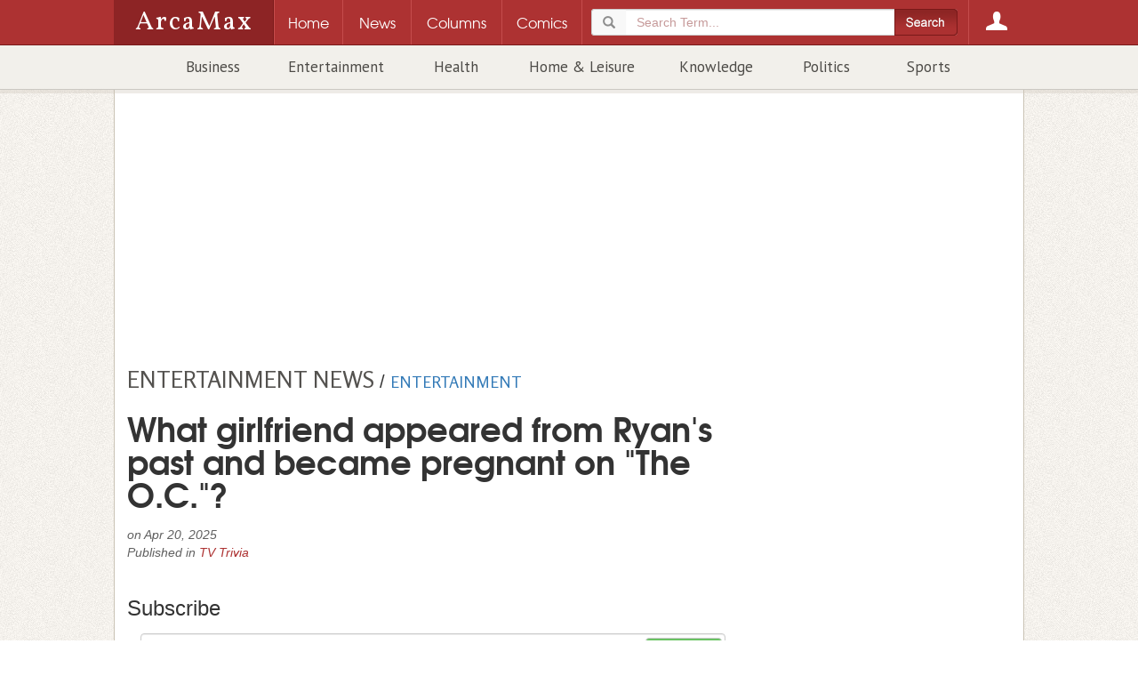

--- FILE ---
content_type: text/html; charset=utf-8
request_url: https://www.arcamax.com/entertainment/entertainmenttoday/tvtrivia/s-2240796
body_size: 7786
content:
<!doctype html>
<html xmlns="http://www.w3.org/1999/xhtml" xmlns:og="http://ogp.me/ns#" xmlns:fb="http://www.facebook.com/2008/fbml" xml:lang="en" lang="en">
<head>
	<meta charset="utf-8">
	<meta http-equiv="Content-Type" content="text/html; charset=utf-8"/>
	<meta http-equiv="X-UA-Compatible" content="IE=edge">
	<meta name="viewport" content="width=device-width, initial-scale=1, maximum-scale=1, minimal-ui, user-scalable=no" /> 
	<meta name="HandheldFriendly" content="True" />
	<meta name="MobileOptimized" content="320" />
	<meta name="apple-mobile-web-app-capable" content="yes">
	<meta name="apple-mobile-web-app-status-bar-style" content="black">
    <link rel="apple-touch-icon" href="/apple-touch-icon.png"/>
	<meta name="description" content="Trivia based on TV" />
	<meta name="keywords" content="questions, answers, stars, actors, shows, movies" />
	<meta name="author" content="ArcaMax Publishing, Inc." />
	<meta name="rating" content="general" />
	<meta name="sth-site-verification" content="9c51a2d7ed937f63be34a66d4a8dde74" />
    <meta name="amxrid" content="A131802601434-A3BAD49D24-2285463" />
    <meta name="facebook-domain-verification" content="ih0q4b6hkfyqaet5ctgua5943fp9q0" />
	<meta property="og:site_name" content="ArcaMax"/>
	<meta property="fb:app_id" content="181830548533623"/>
	<meta property="og:title" content="What girlfriend appeared from Ryan&#39;s past and became pregnant on &quot;The O.C.&quot;?"/>
	<meta property="og:url" content="https://www.arcamax.com/entertainment/entertainmenttoday/tvtrivia/s-2240796" />
	<meta property="og:type" content="article"/>
	<meta property="og:image" content="https://www.arcamax.com/arcamax-200-icon.png" />
	<meta property="og:description" content="Lindsay Theresa
Kaitlin
Anna
"/>
	
	<title>What girlfriend appeared from Ryan's past and became pregnant on "The O.C."? | TV Trivia | ArcaMax Publishing</title>  	

	
	<link rel="stylesheet" type="text/css" href="/jsnews/css/base.css?v=01202021" />
	
	<link rel='stylesheet' type='text/css' href='//d188m5xxcpvuue.cloudfront.net/arcamax/main.css'>
	<!--[if IE ]>
	<link rel="stylesheet" href="/jsnews/css/ie.css" type="text/css" />
	<![endif]-->
  



	<!-- HTML5 Shim and Respond.js IE8 support of HTML5 elements and media queries -->
	<!--[if lt IE 9]>
	 <script type="text/javascript" src="https://oss.maxcdn.com/html5shiv/3.7.2/html5shiv.min.js"></script>
	 <script type="text/javascript" src="https://oss.maxcdn.com/respond/1.4.2/respond.min.js"></script>
	<![endif]-->
	<link rel="manifest" href="/manifest.json">
	<script type="text/javascript" src="/jsnews/scripts/libs/modernizr.custom.js"></script>	
  <script type="text/javascript" src="//ajax.googleapis.com/ajax/libs/jquery/1.11.2/jquery.min.js"></script>
	<script type="text/javascript" src="//ajax.googleapis.com/ajax/libs/jqueryui/1.11.3/jquery-ui.min.js"></script>
	<script type="text/javascript" src="/jsnews/scripts/libs/jquery-ext-bs.js"></script>
	
	<script src="https://www.google.com/recaptcha/api.js"></script>
	
	 

	
<!-- Google Tag Manager -->
<script>(function(w,d,s,l,i){w[l]=w[l]||[];w[l].push({'gtm.start':
new Date().getTime(),event:'gtm.js'});var f=d.getElementsByTagName(s)[0],
j=d.createElement(s),dl=l!='dataLayer'?'&l='+l:'';j.async=true;j.src=
'https://www.googletagmanager.com/gtm.js?id='+i+dl;f.parentNode.insertBefore(j,f);
})(window,document,'script','dataLayer','GTM-M44WTWR');</script>
<!-- End Google Tag Manager -->

  
 

  
  
 <script>
   function onSubmit(token) {
     document.getElementById("sub-form").submit();
   }
 </script>
  

  
	<!-- ad scripts -->
	
	
  
  
</head>
<body>







<!-- Google Tag Manager (noscript) -->
<noscript><iframe src="https://www.googletagmanager.com/ns.html?id=GTM-M44WTWR"
height="0" width="0" style="display:none;visibility:hidden"></iframe></noscript>
<!-- End Google Tag Manager (noscript) -->







<header class="container-fluid site-header">
<div class="amxnav">
<div class="tier0">
<div class="site-nav wrapper">
<a href="/" class="logo">
<h1>ArcaMax</h1>
<span class="hidden">News &amp; Entertainment by Email</span>
</a>
<div class="nav-table">
<nav id="primary-nav" class="nav-row">
<div class="nav-cell spacer"></div>
<div class="nav-cell home-btn"><a href="/"><span>Home</span></a></div>
<div class="nav-cell news-btn"><a href="/news"><span>News</span></a></div>
<div class="nav-cell columns-btn"><a href="/columns"><span>Columns</span></a></div>
<div class="nav-cell comics-btn"><a href="/comics"><span>Comics</span></a></div>

<div class="nav-cell search-btn" data-subnav="search">
  <a href="/search"><span>Search</span></a>
<div class="search-container">
<form method="get" action="/search" class="searchForm" role="form">
<fieldset>
<div class="form-group">
<div class="input-group">
<div class="input-group-addon glyphicon glyphicon-search"></div>
<input type="search" name="q" id="terms" value="" placeholder="Search Term..." class="form-control" required />
</div>
</div>
        <input type="submit" class="btn" value="">
</fieldset>
</form>
</div>
</div>
 
<div class="nav-cell login-btn" data-subnav="account"><a href="/login"><span>Login</span></a></div>

</nav>
</div>
</div>
</div> 
<div class="tier1 is-hidden">

<div class="subnav is-hidden" data-subnav="search">
<div class="text">
<form method="get" action="/search" class=" searchForm" role="form">
<fieldset>
<div class="form-group">
<div class="input-group">
<div class="input-group-addon glyphicon glyphicon-search"></div>
<input type="search" name="q" id="searchterms" value="" placeholder="Search Term..." class="form-control" required />
</div>
</div>
        <input type="submit" class="btn" value="">
</fieldset>
</form>
</div>
</div>
<div class="subnav is-hidden" data-subnav="account">
<div class="text">
<section class="login">
<h3>Log in to ArcaMax</h3>
<div id="login-form">
<form action="/login" method="post" class="form">
<fieldset>
  <span class="error"></span>
  <ol>
    <li>
<label for="custlogin">Username or Email <span class="req">*</span></label>
<input type="text" required="" value="" name="custlogin" id="custlogin"> <span class="error"></span>
</li>
<li>
<label for="custpass">Password <span class="req">*</span></label>
<input type="password" required="" value="" name="custpass" id="custpass"> <span class="error"></span>
</li>
  </ol>
  <div class="form-footer">
<p class="buttons">
<input type="hidden" value="1" name="submitlogin">
<input type="image" src="/jsnews/images/shared/submit-btn-red.png" alt="Submit" id="submit-btn">
</p>
  </div>
</fieldset>
<p>Forgot Password? <a href="/forgotpassword">Click here.</a></p>
</form>
</div>
</section>
<section class="register">
<h3>Register for your free account:</h3>
<ul>
<li>Subscribe to any feature and receive your newsletter directly in your inbox.</li>
<li>Easy email subscription management.</li>
<li>Claim your rewards from the Reader Perks section!</li>
</ul>
<a href="/register">Click Here to Get Started</a>
</section>
</div>
</div></div>

<div class="tier2">
<div class="wrapper">
<div class="secondary-nav">
<ul>

<li><a href="/business/">Business</a></li>

<li><a href="/entertainment/">Entertainment</a></li>

<li><a href="/healthandspirit/">Health</a></li>

<li><a href="/homeandleisure/">Home & Leisure</a></li>

<li><a href="/knowledge/">Knowledge</a></li>

<li><a href="/politics/">Politics</a></li>

<li><a href="/sports/">Sports</a></li>

</ul>
</div>
</div>
</div>
</div></header>
<div class="container-fluid wrapper main-content ">
<div id="page" class="container" >
                        <div class="leaderboard-wrapper">
                                
                                
<div class="ad adunit" data-slot="ldredit">
<!-- begin ad -->
<div id='div-gpt-ad-1572182715199-0'></div>
<div class='top-ad'>
<div class="leaderboard"></div>
  <div id='leader-ad' class='innerAd'></div></div><!-- / end ad -->
</div>                                  
                        </div>



<header class="main-content-header">
  
 
<a href="/entertainment/entertainmenttoday/"><h2 class="container-title">Entertainment News</h2></a> / 
<a href="/entertainment/"><h3 class="container-child-title">Entertainment</h3></a>


</header><div class="row ct-row channel-header hidden-md hidden-lg">
<div class="ct-col channel-header-swap">

<header>
<h1 class="channel-title">TV Trivia</h1>
</header>

 
  <section class="channel-subscribe">
<h3>Subscribe</h3>
<div class="form-container">
  <form class="subscribe-form" action="/entertainment/entertainmenttoday/tvtrivia/subscribe" method="post" role="form">
  <input type="email" name="email" value="" placeholder="Email Address" class="form-control" required>
        <input type="hidden" value="804" name="list">
        <button type="submit" class="btn btn-md btn-default">Subscribe</button>
    </form>
<span class="msg"></span>
<div class="pplink">By clicking submit, I authorize Arcamax and its affiliates to: (1) use, sell, and share my information for marketing purposes, including cross-context behavioral advertising, as described in our Privacy Policy , (2) add to information that I provide with other information like interests inferred from web page views, or data lawfully obtained from data brokers, such as past purchase or location data, or publicly available data, (3) contact me or enable others to contact me by email or other means with offers for different types of goods and services, and (4) retain my information while I am engaging with marketing messages that I receive and for a reasonable amount of time thereafter. I understand I can opt out at any time through an email that I receive, or by <a href="/unsubscribe">clicking here</a></div>
</div>

    </section><br>
</div>
</div>

<div class="row ct-row channel">
<div class="ct-col main-column">
<article class="story">
<header>

<h2 class="story-headline">What girlfriend appeared from Ryan&#39;s past and became pregnant on &quot;The O.C.&quot;?</h2>
<div class="cite relative">

on <time datetime="2025-04-20">Apr 20, 2025</time>
<p>Published in <a href="/entertainment/entertainmenttoday/tvtrivia/">TV Trivia</a></p>

</div>
<div class="hidden-xs hidden-sm">

 
  <section class="channel-subscribe">
<h3>Subscribe</h3>
<div class="form-container">
  <form class="subscribe-form" action="/entertainment/entertainmenttoday/tvtrivia/subscribe" method="post" role="form">
  <input type="email" name="email" value="" placeholder="Email Address" class="form-control" required>
        <input type="hidden" value="804" name="list">
        <button type="submit" class="btn btn-md btn-default">Subscribe</button>
    </form>
<span class="msg"></span>
<div class="pplink">By clicking submit, I authorize Arcamax and its affiliates to: (1) use, sell, and share my information for marketing purposes, including cross-context behavioral advertising, as described in our Privacy Policy , (2) add to information that I provide with other information like interests inferred from web page views, or data lawfully obtained from data brokers, such as past purchase or location data, or publicly available data, (3) contact me or enable others to contact me by email or other means with offers for different types of goods and services, and (4) retain my information while I am engaging with marketing messages that I receive and for a reasonable amount of time thereafter. I understand I can opt out at any time through an email that I receive, or by <a href="/unsubscribe">clicking here</a></div>
</div>

    </section></div>
</header>
 

<section class="story-body">
    
    
  
<p>Lindsay<br />
 Theresa<br />
 Kaitlin<br />
 Anna<br /></p>
    
<div class="alert alert-warning"><b>Theresa.
"The O.C." was originally going to be called "Orange County" but a movie came out with that name shortly before the TV show.
</b></div></p><div class="ad adunit" data-slot="deskmidart">&nbsp;</div><br>

<section class="share-nav">
<h3>Share</h3>
<div class="share-buttons">
<a href="#" data-title="What+girlfriend+appeared+from+Ryan%27s+past+and+became+pregnant+on+%22The+O%2EC%2E%22%3F" data-url="https://www.arcamax.com/entertainment/entertainmenttoday/tvtrivia/s-2240796" title="Share on Facebook" target="_blank" class="social-button fb"><span class="entypo-facebook"></span></a>
<a href="https://twitter.com/share?url=https://www.arcamax.com/entertainment/entertainmenttoday/tvtrivia/s-2240796&amp;hashtags=ArcaMax" title="Share on Twitter" target="_blank" class="social-button tw"><span class="entypo-twitter"></span></a>
<a href="https://plus.google.com/share?url=https://www.arcamax.com/entertainment/entertainmenttoday/tvtrivia/s-2240796" title="Share on Google+" target="_blank" class="social-button gp"><span class="entypo-gplus"></span></a>
<a href="/entertainment/entertainmenttoday/tvtrivia/s-2240796?print" title="Printer-Friendly" class="social-button pr" target="_blank"><span class="entypo-print"></span></a>
<a href="mailto:?subject=Check out this article on ArcaMax.com&amp;body=Hi! I wanted to share this article I found on ArcaMax:%0D%0A%0D%0AWhat girlfriend appeared from Ryan's past and became pregnant on "The O.C."?%0D%0Ahttps://www.arcamax.com/entertainment/entertainmenttoday/tvtrivia/s-2240796" title="Share via Email" class="social-button em"><span class="entypo-mail"></span></a>
</div>
<!--<div class="comment-btn">
<a href="#comments" class="btn btn-default"><span class="entypo-chat"></span> Comment</a>
</div>-->
  </section>



</section>
</article>                                                <nav class="pagination-nav wpstyle" style="border:0; margin: 20px 0">
                                                        
                                                        <a href="/entertainment/entertainmenttoday/tvtrivia/s-2240739" class="newer" data-toggle="tooltip" data-placement="right" title="On the show &quot;Alias&quot;, which page number is different to the rest of the manuscript?"><span class="glyphicon glyphicon-arrow-left"></span></a>
                                                </nav>
                                                <div class="adunit" data-slot="ntv4">
                                                        &nbsp
                                                </div>
                                                <div class="fn-excerpts featured-stories">
                                                        <div class="fn-content-header">
                                                                <h2><span>More TV Trivia</span></h2>
                                                        </div>
                                                        <div class="fn-content-wrapper">
                                                        <div class="channel-news">
                                                                        
                                                                        
                                                                                
<article class="excerpt">
<section class="body">
<header>
<h2><a href="/entertainment/entertainmenttoday/tvtrivia/s-2394647">Throwback TV Photo</a></h2>
<div class="cite">
<a href="/entertainment/entertainmenttoday/tvtrivia/">TV Trivia</a> / 
<time datetime="2026-01-16">January 16, 2026</time>
</div>
</header>
 

<p>Photo of Marcia Strassman (Julie Kotter), Ron Palillo (Arnold Horshack), and Gabe Kaplan (Gabe Kotter) in a scene from Welcome Back, Kotter.</p>

</section>
</article>                                                                        
                                                                                
<article class="excerpt">
<section class="body">
<header>
<h2><a href="/entertainment/entertainmenttoday/tvtrivia/s-2240935">During a &quot;Seinfeld&quot; episode, George speaks to which of the following celebrities backstage at NBC studios?</a></h2>
<div class="cite">
<a href="/entertainment/entertainmenttoday/tvtrivia/">TV Trivia</a> / 
<time datetime="2026-01-16">January 16, 2026</time>
</div>
</header>
 

<p>Corbin Bernsen. George spoke with both Corbin Bernsen and George Wendt backstage of the "Tonight Show".</p>

</section>
</article>                                                                        
                                                                                
<article class="excerpt">
<section class="body">
<header>
<h2><a href="/entertainment/entertainmenttoday/tvtrivia/s-2240751">Which network first premiered the series, &quot;Everwood&quot;?</a></h2>
<div class="cite">
<a href="/entertainment/entertainmenttoday/tvtrivia/">TV Trivia</a> / 
<time datetime="2026-01-16">January 16, 2026</time>
</div>
</header>
 

<p>The WB. "Everwood" was set in the fictional town of Everwood, Colorado.</p>

</section>
</article>                                                                        
                                                                                
<article class="excerpt">
<section class="body">
<header>
<h2><a href="/entertainment/entertainmenttoday/tvtrivia/s-2394648">Throwback TV Photo</a></h2>
<div class="cite">
<a href="/entertainment/entertainmenttoday/tvtrivia/">TV Trivia</a> / 
<time datetime="2026-01-15">January 15, 2026</time>
</div>
</header>
 

<p>Publicity photo from the television program Wlecome Back, Kotter. From left: Gabe Kaplan, Lawrence Hilton-Jacobs, Wendy Rastatter, Robert Hegyes, and Ron Palillo. The Sweathogs are celebrating a winning New York State ...<a href="/entertainment/entertainmenttoday/tvtrivia/s-2394648">Read More</a></p>

</section>
</article>                                                                        
                                                                                
<article class="excerpt">
<section class="body">
<header>
<h2><a href="/entertainment/entertainmenttoday/tvtrivia/s-2241417">What medical problem does Adrian Monk suffer from on the TV show &quot;Monk&quot;?</a></h2>
<div class="cite">
<a href="/entertainment/entertainmenttoday/tvtrivia/">TV Trivia</a> / 
<time datetime="2026-01-15">January 15, 2026</time>
</div>
</header>
 

<p>Obsessive Compulsive Disorder. TV detective Adrian Monk of the TV series "Monk" suffers from many fears, including those of milk, needles, dogs, cats and elevators.</p>

</section>
</article>                                                                        
                                                                                
<article class="excerpt">
<section class="body">
<header>
<h2><a href="/entertainment/entertainmenttoday/tvtrivia/s-2240903">Who is the mother of Huey, Duey, and Louie?</a></h2>
<div class="cite">
<a href="/entertainment/entertainmenttoday/tvtrivia/">TV Trivia</a> / 
<time datetime="2026-01-15">January 15, 2026</time>
</div>
</header>
 

<p>Dumbella Duck. Donald Duck's nephews Huey, Dewey, and Louie were first seen in "Donald's Nephews", four years after Donald Duck's debut.</p>

</section>
</article>                                                                        
                                                                </div>
                                                        </div>
                                                        <div class="fn-content-footer"></div>
                                                </div>
<section class="story-comments">

<section id="comments" class="comments">
  <header class="fn-content-header">
<h2><span>Comments</span></h2>
</header>
  <script type="text/javascript">
    var disqus_config = function () {
    this.page.remote_auth_s3 = "e30= d6baaa4c251ac63c1f2ab962dd4bbc91bcbb303f 1768618474";
    this.page.api_key = "RSid3H5ghL1Mn8618tzUaB1F1NA5Yieoj0IhKZZdZLU5tIBjPkABGWlvoxDS2025";
    this.sso = {
           name:   "ArcaMax",
           button: "https://www.arcamax.com/arcamax-disqus-sso-login-button.png",
           icon:   "https://www.arcamax.com/arcamax.png",
           url:    "https://www.arcamax.com/login?sso",
           logout: "?logout",
           width:   "850",
           height:  "450"
    };
   this.callbacks.onReady.push(function(){ $("#disqus_thread").addClass("open"); });
  };
  </script>
  <div id="disqus_thread"></div>
  <script type="text/javascript">

  var disqus_shortname = 'arcamax';
    var disqus_identifier = 'FC45F5E140D3B239CC5C0623A3D9F42F';
    var disqus_url = 'https://www.arcamax.com/entertainment/entertainmenttoday/tvtrivia/s-2240796';
    var disqus_title = 'What girlfriend appeared from Ryan&#39;s past and became pregnant on "The O.C."?';    /*** DON'T EDIT BELOW THIS LINE ***/
    (function() {
        var dsq = document.createElement('script'); dsq.type = 'text/javascript'; dsq.async = true;
        dsq.src = '//' + disqus_shortname + '.disqus.com/embed.js';
        (document.getElementsByTagName('head')[0] || document.getElementsByTagName('body')[0]).appendChild(dsq);
    })();  </script>
  <noscript>Please enable JavaScript to view the <a href="http://disqus.com/?ref_noscript">comments powered by Disqus.</a></noscript>
  <a href="http://disqus.com" class="dsq-brlink">blog comments powered by <span class="logo-disqus">Disqus</span></a>
</section>
</section>
<br>

</div>

<div class="ct-col side-column portrait-hidden">
<div class="channel-block">
<div class="ad adunit" data-slot="rectedit">
<!-- begin ad -->
&nbsp
<!-- / end ad -->
</div>  
</div>

<div class="channel-block"></div>
            <div class="channel-block">
<div class="ad adunit" data-slot="NwsMxFeed">
<!-- begin ad -->
<div id='div-gpt-ad-1572183559826-0'>
</div>
<div class="mid-rail">
    <div id="Article_Mid300Flex" class="inner-rail"></div>
</div><!-- / end ad -->
</div>  
</div>
<div class="channel-block">
</div>
<div class="channel-block">
<div class="fn-content-header">
<h2><span>Comics</span></h2>
</div>
<div class="comicgrid">

<a href="/thefunnies/1anddone/" class="comic-grid-item"><img src="/jsnews/images/comics/1anddone.png" alt="1 and Done" /></a>


<a href="/thefunnies/zits/" class="comic-grid-item"><img src="/jsnews/images/comics/zits.png" alt="Zits" /></a>


<a href="/thefunnies/wizardofid/" class="comic-grid-item"><img src="/jsnews/images/comics/wizardofid.png" alt="Wizard of Id" /></a>


<a href="/thefunnies/spectickles/" class="comic-grid-item"><img src="/jsnews/images/comics/spectickles.png" alt="Spectickles" /></a>


<a href="/thefunnies/bc/" class="comic-grid-item"><img src="/jsnews/images/comics/bc.png" alt="BC" /></a>


<a href="/politics/editorialcartoons/tomstiglich/" class="comic-grid-item"><img src="/jsnews/images/comics/tomstiglich.png" alt="Tom Stiglich" /></a>

</div>
<div class="fn-content-footer">
<a href="https://www.arcamax.com/comics">See more</a>
</div>
</div>
<div class="channel-block">
<div class="ad adunit" data-slot="deskbottom300">
<!-- begin ad -->
<div id='div-gpt-ad-1572183705908-0'>
</div><!-- / end ad -->
</div>  
</div>

</div>

</div></div>


</div>


<footer id="site-footer">
<div class="wrapper">
<section class="container-fluid footer-main">
<div class="ct-row">
<div class="col-xs-3 sitename">
<a href="/"><h2 align="center"><img src="/apple-touch-icon.png" width="75" vspace="10" hspace="10" height="75"/>ArcaMax</h2></a>
</div>
<div class="col-xs-9 navs">
<div class="ct-row">
<nav class="col-xs-4 footer-topics-nav">
  <b>TOPICS:</b>
<ul class="list-unstyled">

<li><a href="/business/">Business</a></li>

<li><a href="/entertainment/">Entertainment</a></li>

<li><a href="/healthandspirit/">Health</a></li>

<li><a href="/homeandleisure/">Home & Leisure</a></li>

<li><a href="/knowledge/">Knowledge</a></li>

<li><a href="/politics/">Politics</a></li>

<li><a href="/sports/">Sports</a></li>

</ul>
</nav>
<nav class="col-xs-4 footer-categories-nav">
  <b>CATEGORIES:</b>
<ul class="list-unstyled">
<li><a href="/news">News</a></li>

<li><a href="/comics">Comics</a></li>
<li><a href="/columns">Columns</a></li>
<li><a href="/quizzes">Quizzes</a></li>
</ul>
</nav>
<nav class="col-xs-4 footer-company-nav">
<b>COMPANY:</b>
<ul class="list-unstyled">
<li><a target="_blank" href="/feedback/custserv">Contact Reader Services</a></li>
<li><a target="_blank" href="/login">My Account</a></li>
<li><a target="_blank" href="/reference/about">Why ArcaMax</a></li>
<li><a target="_blank" href="/mediacenter">Media Center</a></li>
<li><a target="_blank" href="/mediacenter/newsletters">Newsletter Directory</a></li>
</ul>
</nav>
</div>
</div>
</div>
</section>

    <div class="container-fluid copyright">
 <div class="ct-row">
      <div class="col-xs-6">
<p>&copy;2026 ArcaMax Publishing. All rights reserved</p>
</div>
<div class="col-xs-6 text-right">
<nav class="footer-comp-nav">
<a href="/mediacenter">Advertise</a> |
<a href="/reference/privacy">Privacy Policy</a> |
<a href="/reference/terms">Terms of Use</a> |

<a href="/unsubscribe">Unsubscribe</a>

          
</nav>
</div>
</div>
    </div>
</div>
    <div class="xtras"></div>
</footer>






	

<script type="text/javascript" src="/jsnews/scripts/ArcaSocialSDK.js?v=01202021"></script>

<script type="text/javascript" src="/jsnews/scripts/amx.ia.js?v=01202021"></script>

<script type="text/javascript" src="/jsnews/scripts/amx.base.js?v=01202021"></script>




<!-- footer ad-->
<div id="do-not-sell-button"></div>

























<div id="int_box"></div>
</body>
</html>


--- FILE ---
content_type: application/javascript
request_url: https://cdn.keywee.co/config/912.js
body_size: 66
content:
!function(){var i={fbPixelId:"238846046484286",domain:".arcamax.com",appId:912,in_eu:!1,ping_activity:!0,snowplow_src:"//cdn.keywee.co/dist/sp-2.9.1.js"};window&&window.kwa&&window.kwa("loadConfig",i)}();